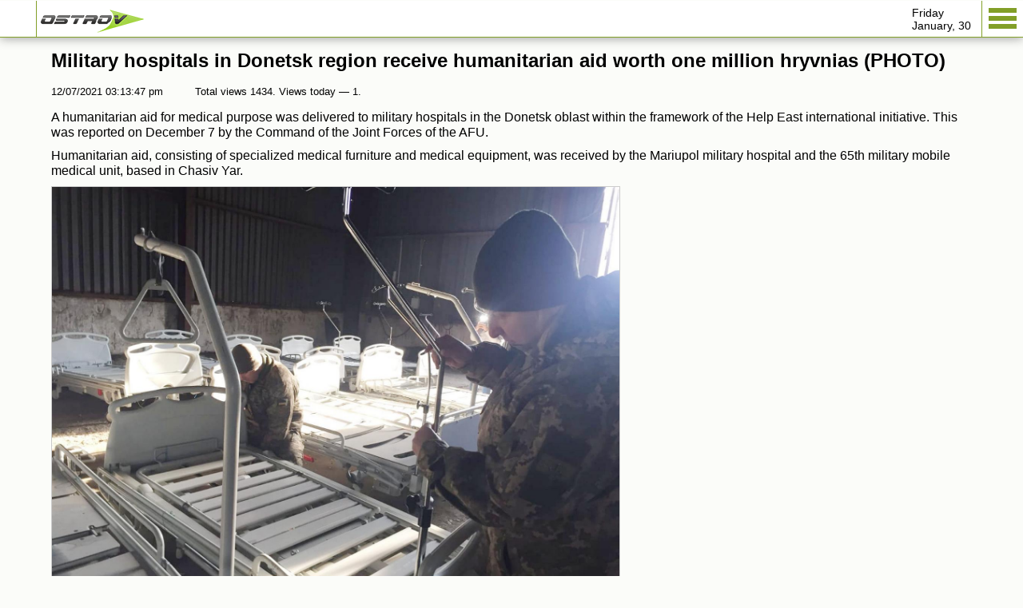

--- FILE ---
content_type: text/html; charset=UTF-8
request_url: https://m.ostro.info/news/7012/?USE_DESKTOP=0
body_size: 4593
content:
<!DOCTYPE html>
<html lang="en">
<head>
	<link rel="dns-prefetch" href="//ajax.googleapis.com">
	<link rel="dns-prefetch" href="//mc.yandex.ru">
	<link rel="dns-prefetch" href="//1-ps.googleusercontent.com">
    <meta charset="utf-8">
    <meta http-equiv="X-UA-Compatible" content="IE=edge">
    <meta name="viewport" content="width=device-width, initial-scale=1">
	<meta name="robots" content="index, follow"/>
	<meta name="revisit-after" content="1 days">
	    <link rel="shortcut icon" type="image/x-icon" href="/favicon.ico">
    <script type="text/javascript" src="/local/templates/mobile/js/jquery-1.10.2.min.js"></script>
	
    <meta http-equiv="Content-Type" content="text/html; charset=UTF-8" />
<meta name="description" content="A humanitarian aid for medical purpose was delivered to military hospitals in the Donetsk oblast within the framework of the Help East international initiative. This was reported on December 7 by the Command of the Joint Forces of the AFU." />
<link href="/bitrix/cache/css/m1/mobile/template_bb2d3407ef5b86842252f1720d6b9b30/template_bb2d3407ef5b86842252f1720d6b9b30.css?176972070716030" type="text/css"  data-template-style="true"  rel="stylesheet" />
<link rel="image_src" href="http://m.ostro.info/local/templates/ostro/images/for_fb.gif" />



<script type="text/javascript" src="/bitrix/cache/js/m1/mobile/template_c31215030502dbe7b2a3d82fbd96aa24/template_c31215030502dbe7b2a3d82fbd96aa24.js?176972070712967"></script>

    <title>News — OstroV</title>
    
	<meta property="og:title" content="Military hospitals in Donetsk region receive humanitarian aid worth one million hryvnias (PHOTO)" /><meta property="og:description" content="A humanitarian aid for medical purpose was delivered to military hospitals in the Donetsk oblast within the framework of the Help East international initiative. This was reported on December 7 by the Command of the Joint Forces of the AFU." /><meta property="og:url" content="http://m.ostro.info//7012/" /><meta property="og:site_name" content="ОстроВ" /><meta property="og:image" content="http://m.ostro.info/local/templates/ostro/images/for_fb.gif" />
    
                    <script type="text/javascript" src="/local/templates/mobile/js/lib/jquery.touchSwipe.min.js"></script>
    <link href="/local/templates/mobile/css/fix.css" rel="stylesheet" />    
    
	<script>
////////////////////////////////
// fixscroll.js:
// call loadP and unloadP when body loads/unloads and scroll position will not move
function getScrollXY() {
    var x = 0, y = 0;
    if( typeof( window.pageYOffset ) == 'number' ) {
        // Netscape
        x = window.pageXOffset;
        y = window.pageYOffset;
    } else if( document.body && ( document.body.scrollLeft || document.body.scrollTop ) ) {
        // DOM
        x = document.body.scrollLeft;
        y = document.body.scrollTop;
    } else if( document.documentElement && ( document.documentElement.scrollLeft || document.documentElement.scrollTop ) ) {
        // IE6 standards compliant mode
        x = document.documentElement.scrollLeft;
        y = document.documentElement.scrollTop;
    }
    return [x, y];
}
           
function setScrollXY(x, y) {
    window.scrollTo(x, y);
}
function createCookie(name,value,days) {
	if (days) {
		var date = new Date();
		date.setTime(date.getTime()+(days*24*60*60*1000));
		var expires = "; expires="+date.toGMTString();
	}
	else var expires = "";
	document.cookie = name+"="+value+expires+"; path=/";
}

function readCookie(name) {
	var nameEQ = name + "=";
	var ca = document.cookie.split(';');
	for(var i=0;i < ca.length;i++) {
		var c = ca[i];
		while (c.charAt(0)==' ') c = c.substring(1,c.length);
		if (c.indexOf(nameEQ) == 0) return c.substring(nameEQ.length,c.length);
	}
	return null;
}
function loadP(pageref){
	x=readCookie(pageref+'x');
	y=readCookie(pageref+'y');
	setScrollXY(x,y);
}
function unloadP(pageref){
	s=getScrollXY();
	createCookie(pageref+'x',s[0],0.1);
	createCookie(pageref+'y',s[1],0.1);
	
}
$( window ).load(function() {
  loadP('/news/7012/');
});
$( window ).unload(function() {
  unloadP('/news/7012/');
});
</script>
</head>

<body role="document">
<div class="bitrix-admin-panel"></div>

<div class="wrapper">

    <a href='#' id='Go_Top'>Up</a>
    <!-- Шапка -->
    <div class="header">
        <div class="header-in">

            <div class="back"><a class="act" href="javascript:void(0);" onclick="javascript:history.back();"></a></div>
            <div class="logo">
                <a href="/">
                    <img src="/local/templates/mobile/images/logo/logo.png" alt="ОстроВ - новосной портал"/>
                </a>
            </div>

            <nav id="nav" role="navigation">
                <a href="#">
                    <span></span>
                    <span></span>
                    <span></span>
                </a>
            </nav>

            <div class="data">
                                Friday<br/>January, 30            </div>
        </div>

        <div class="bg"></div>

        <div class="hide-menu">
            <div class="hide-bt">
                <a href="#">
                    <span></span>
                    <span></span>
                    <span></span>
                </a>
            </div>
            
<ul>
	    <li><a href="/">Home</a></li>
    	    <li><a class="act" href="/news/">News</a></li>
    	    <li><a href="/articles/">Articles</a></li>
    	    <li><a href="/photo/">Photo</a></li>
    	    <li><a href="/video/">Video</a></li>
    </ul>
            <div class="write-us">
                <a href="/cdn-cgi/l/email-protection#40292e262f002f3334322f6e292e262f">
                   Write Us
                </a>
            </div>
            
            <div class="full-vers">
	            <a href="http://www.ostro.info/news/7012/?USE_DESKTOP=1">
	                Desktop version
	            </a>
            </div>
        </div>

    </div>
    <!-- Конец Шапка -->
<!-- Основная часть -->
<div class="cont">


<div class="single">
	<h1>
				Military hospitals in Donetsk region receive humanitarian aid worth one million hryvnias (PHOTO)	</h1>
	<div class="single-info">
		<div class="sing-data">12/07/2021 03:13:47 pm</div>
	    <div class="sing-watch" id="sing-watch">
			 
				Total views 1434. 
				Views today — 1.
					</div>
	   <div class="post thumbs" id="example-1">
	        						<p>
	 A humanitarian aid for medical purpose was delivered to military hospitals in the Donetsk oblast within the framework of the Help East international initiative. This was reported on December 7 by the Command of the Joint Forces of the AFU.
</p>
<p>
</p>
<p>
	 Humanitarian aid, consisting of specialized medical furniture and medical equipment, was received by the Mariupol military hospital and the 65th military mobile medical unit, based in Chasiv Yar.
</p>
<p>
</p>
<p>
 <img width="710" src="/upload/images/2021/12/07/1.jpg" height="533">
</p>
<p>
 <img width="710" src="/upload/images/2021/12/07/2.jpg" height="533"><br>
</p>
<p>
</p>
<p>
	 "Thanks to a preliminary study of the needs of military treatment facilities, we carried out a thorough selection of medical equipment and supplies. We are proud that it is possible to transfer the necessary equipment that helps save lives and restore health to Ukrainian soldiers", - founder of the humanitarian initiative, Lieutenant General Serhiy Nayev said.
</p>
<p>
</p>
<p>
	 The commander added that the cost of the humanitarian aid was more than a million of hryvnias.
</p>
<p>
</p>
<p>
	 &nbsp;<img width="710" src="/upload/images/2021/12/07/3.jpg" height="533">
</p>
<p>
</p>
<p>
	 Let us remind that Ukraine received more than 83 tons of humanitarian aid for medical purpose this year in the amount of about 30 million hryvnias within the framework of the Help East international strategic initiative.
</p>				    </div>
	</div>
</div>
<link type="text/css" media="all" rel="stylesheet" href="/local/templates/mobile/css/jquery.tosrus.all.css" />
<link rel="stylesheet" href="/local/templates/mobile/css/mediaelementplayer.css" />
<!-- for dragging/swiping/pinching, include Hammer.js -->
<script data-cfasync="false" src="/cdn-cgi/scripts/5c5dd728/cloudflare-static/email-decode.min.js"></script><script type="text/javascript" src="http://cdn.jsdelivr.net/hammerjs/2.0.3/hammer.min.js"></script>

<!-- for scaling UI buttons (for wide websites on small screens), include FlameViewportScale -->
<script type="text/javascript" language="javascript" src="/local/templates/mobile/js/FlameViewportScale.js"></script>

<!-- include Tos "R"Us -->
<script type="text/javascript" language="javascript" src="/local/templates/mobile/js/jquery.tosrus.min.all.js"></script>

<script src="/local/templates/mobile/js/mediaelement-and-player.min.js"></script>

<!-- fire the plugin onDocumentReady -->
<script type="text/javascript" language="javascript">
   $(document).ready(function() {
	  // move and create DOM structure from plugin
	  $('.post img').each(function(){
	  	var $this = $(this);
	  	if( $this.parent().prop("tagName")!='A' ){
	  		$this.before('<a href="'+$this.attr('src')+'"></a>');
	  		$this.prev().append($this);
	  	}
	  });
	  $(".post a").tosrus({
		  buttons    : "inline",
		  pagination : {
			  add        : true
		   },
		  });
	  $('audio,video').mediaelementplayer({
		//mode: 'shim',
		success: function(player, node) {
			$('#' + node.id + '-mode').html('mode: ' + player.pluginType);
			}
	  });
	  $('.tos-close').click(function() {
			$('video, audio').each(function() {
				  $(this)[0].player.pause();		  
			});
		});
	  $('.vid_comments_head a').click(function() {
			$('.more-com').toggleClass('act');
			$('.go-news').toggleClass('act');	
		});
   });
</script>
</section>

</div>
<!-- Конец Основная часть -->

<div class="footer">
    <div class="copy">
        © 2002-2015 «OstroV»
    </div>
    <div class="info">
        NGO Research Center of Donbass Social Perspectives; <br>
		OstroV news agency 
    </div>
</div>



</div>

<script>
    $(function() {
        $("#nav a").click(function(){
            $(".hide-menu").toggleClass("act");
            $(this).toggleClass("act");
            $(".bg").css('opacity',0).show().animate({opacity:1},500);
        });
        $(".hide-bt a").click(function(){
            $(".hide-menu").toggleClass("act");
            $(this).toggleClass("act");
            $(".bg").css('opacity',1).hide().animate({opacity:0},500);
        });
        /*
        $(".header").on("swipeleft",function(){
            $(".hide-menu").addClass("act");
            $("#nav a").addClass("act");
            $(".bg").css('opacity',0).show().animate({opacity:1},500);
        });
        $(".hide-menu").on("swiperight",function(){
            $(".hide-menu").removeClass("act");
            $("#nav a").removeClass("act");
            $(".bg").css('opacity',1).hide().animate({opacity:0},500);
        });
	*/
	
        var iScrollPos = 0;
        $(window).scroll(function () {
            var iCurScrollPos = $(this).scrollTop();
            if (iCurScrollPos > iScrollPos || iCurScrollPos < 200) {
                $("#Go_Top").removeClass("act");
            } else {
                $("#Go_Top").addClass("act");
            }
            iScrollPos = iCurScrollPos;
        });
        $(".bg").click(function(){
		  $('#nav > a').click();
		  $(this).toggleClass("act");
		  $(this).css('opacity',1).hide().animate({opacity:0},500);
		 });
    });
</script>

<script type="text/javascript">
// проверяем поддержку position: fixed;[start]
        var isFixedSupported = (function(){
            var isSupported = null;
            if (document.createElement) {
                var el = document.createElement("div");
                if (el && el.style) {
                    el.style.position = "fixed";
                    el.style.top = "10px";
                    var root = document.body;
                    if (root && root.appendChild && root.removeChild) {
                        root.appendChild(el);
                        isSupported = (el.offsetTop === 10);
                        root.removeChild(el);
                    }
                }
            }
            return isSupported;
        })();
        window.onload = function(){
            if (!isFixedSupported){
// добавляем контекст для "старичков"
                document.body.className += ' no-fixed-supported';
// имитируем position: fixed;
                var topbar = document.getElementById('head-in');
                var bottomBarHeight = bottombar.offsetHeight;
                var windowHeight = window.innerHeight;
// обрабатываем события touch и scroll
                window.ontouchmove = function(e) {
                    if (event.target !== topbar){
                        topbar.style = "";
                    }
                }
                window.onscroll = function(){
                    var scrollTop = window.scrollY;
                    topbar.style.top = scrollTop + 'px';
                    bottombar.style.bottom = (scrollTop + windowHeight - bottomBarHeight) + 'px';
                };
            }
// первичный scroll
            window.scrollBy(0, 1);
        }
    </script>

<script>
  $(function() {      
      //Enable swiping...
      $(".header").swipe( {
        //Generic swipe handler for all directions

  swipeLeft:function(event, direction, distance, duration, fingerCount) {
   $("html, body").addClass("no-scroll");
   $(".hide-menu").addClass("act");
   $("#nav a").addClass("act");
   $(".bg").css('opacity',0).show().animate({opacity:1},500);
},

  swipeRight:function(event, direction, distance, duration, fingerCount) {
   $("html, body").removeClass("no-scroll");
  $(".hide-menu").removeClass("act");
  $("#nav a").removeClass("act");
  $(".bg").css('opacity',1).hide().animate({opacity:0},500);
},
        fingers:1, 
        //Default is 75px, set to 0 for demo so any distance triggers swipe
         threshold:0
      });
    });
</script>
<script defer src="https://static.cloudflareinsights.com/beacon.min.js/vcd15cbe7772f49c399c6a5babf22c1241717689176015" integrity="sha512-ZpsOmlRQV6y907TI0dKBHq9Md29nnaEIPlkf84rnaERnq6zvWvPUqr2ft8M1aS28oN72PdrCzSjY4U6VaAw1EQ==" data-cf-beacon='{"version":"2024.11.0","token":"a20baa909982438a8437661b472615ca","r":1,"server_timing":{"name":{"cfCacheStatus":true,"cfEdge":true,"cfExtPri":true,"cfL4":true,"cfOrigin":true,"cfSpeedBrain":true},"location_startswith":null}}' crossorigin="anonymous"></script>
</body>
</html>

--- FILE ---
content_type: text/css
request_url: https://m.ostro.info/local/templates/mobile/css/fix.css
body_size: -340
content:
.day-text a {
    font-size: 17px;
    color: #000;
    text-decoration: none;
}
